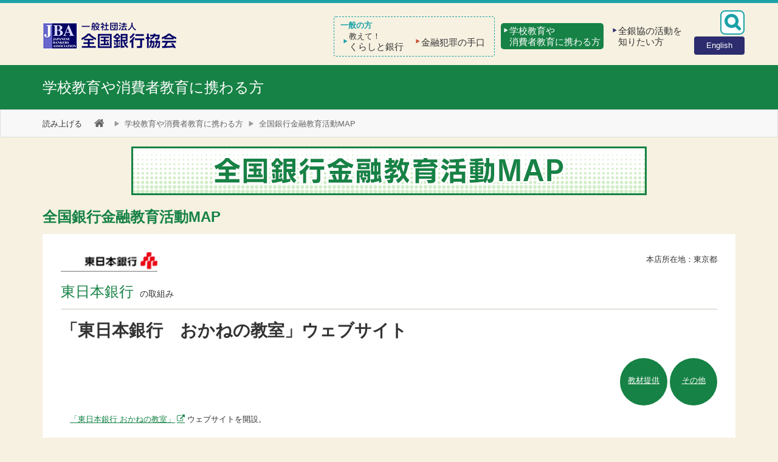

--- FILE ---
content_type: text/html; charset=utf-8
request_url: https://www.zenginkyo.or.jp/education/map/detail/bc0525-edu-020/
body_size: 16281
content:
<!DOCTYPE html>
<html lang="ja" class="no-js">
<head>
<meta charset="utf-8">
<!-- 
	This website is powered by TYPO3 - inspiring people to share!
	TYPO3 is a free open source Content Management Framework initially created by Kasper Skaarhoj and licensed under GNU/GPL.
	TYPO3 is copyright 1998-2026 of Kasper Skaarhoj. Extensions are copyright of their respective owners.
	Information and contribution at https://typo3.org/
-->
<link rel="icon" href="/favicon.ico" type="image/vnd.microsoft.icon">
<title>「東日本銀行　おかねの教室」ウェブサイト | 全国銀行金融教育活動MAP | 一般社団法人 全国銀行協会</title>
<meta name="generator" content="TYPO3 CMS" />
<meta name="viewport" content="width=device-width, initial-scale=1, shrink-to-fit=no, viewport-fit=cover" />
<meta property="og:site_name" content="一般社団法人 全国銀行協会" />
<meta name="twitter:card" content="summary" />


<link rel="stylesheet" href="/_common/css/bootstrap4-core.css?1551405313" media="all">
<link rel="stylesheet" href="/_common/css/bootstrap.css?1551269560" media="all">
<link rel="stylesheet" href="/_common/css/style.css?1764781908" media="all">






<link href="https://ce.mf.marsflag.com/latest/css/mf-search.css" rel="stylesheet" type="text/css" media="all" charset="UTF-8">
<!-- Google Tag Manager -->
<script>(function(w,d,s,l,i){w[l]=w[l]||[];w[l].push({'gtm.start':
new Date().getTime(),event:'gtm.js'});var f=d.getElementsByTagName(s)[0],
j=d.createElement(s),dl=l!='dataLayer'?'&l='+l:'';j.async=true;j.src=
'https://www.googletagmanager.com/gtm.js?id='+i+dl;f.parentNode.insertBefore(j,f);
})(window,document,'script','dataLayer','GTM-PQRNLL');</script>
<!-- End Google Tag Manager -->

<!-- Read Speaker -->
<script type="text/javascript">window.rsConf = {general:{usePost:true}, ui:{playbackDetach:true}};</script>
<script src="//f1-as.readspeaker.com/script/10509/webReader/webReader.js?pids=wr&amp;forceAdapter=ioshtml5&amp;disable=translation,lookup" type="text/javascript"></script>
<link rel="canonical" href="https://www.zenginkyo.or.jp/education/map/detail/bc0525-edu-020/"/>
</head>
<body id="page-7519" class=" site-main theme-education subtheme-map parenttheme-map pagelevel-3 pagets__DefaultWide parent-pagets__DefaultWide" data-pagecategory="" data-pagepath="detail">
<!-- Google Tag Manager (noscript) -->
<noscript><iframe src="https://www.googletagmanager.com/ns.html?id=GTM-PQRNLL"
height="0" width="0" style="display:none;visibility:hidden"></iframe></noscript>
<!-- End Google Tag Manager (noscript) -->
<div class="body-wrapper" id="pagetop">



<a class="sr-only sr-only-focusable" href="#content">本文へスキップ</a>
<a href="/abstract/handicap/" class="sr-only sr-only-focusable">障がい者向け相談窓口</a>
<header id="header">
<div class="container">
<nav id="header-global" role="navigation">
<a class="navbar-toggle collapsed btn" data-toggle="collapse" data-target="#header .navbar-collapse">Menu <i class="icon-chevron-down"></i></a>
<a href="/" class="navbar-brand"><img src="/_common/img/logo/logo.png" alt="一般社団法人 全国銀行協会"></a>
<div class="navbar-extra">
<nav class="navbar-form navbar-right"><a href="#" class="btn" data-toggle="modal" data-target="#modal-search"><i class="icon-search"></i></a></nav>

<nav class="navbar-english"><a href="/en/" class="btn bg-dark"><span class="d-none d-md-block">English</span><span class="d-md-none">EN</span></a></nav>
</div>
<div class="collapse navbar-collapse">

<ul class="nav nav-site">
<li class="nav-item nav-site-article">
  <div class="nav-item-inner"><a href="/article/" class="nav-link collapsed" data-target="#nav-site-6"><span><small>教えて！</small>くらしと銀行</span></a></div>
</li>
<li class="nav-item nav-site-hanzai">
  <div class="nav-item-inner"><a href="/hanzai/" class="nav-link collapsed" data-target="#nav-site-5"><span>金融犯罪の手口</span></a></div>
</li>
<li class="nav-item nav-site-education">
  <div class="nav-item-inner"><a href="/education/" class="nav-link active collapsed" data-target="#nav-site-4"><span>学校教育や<span>消費者教育に携わる方</span></span></a></div>
</li>
<li class="nav-item nav-site-abstract">
  <div class="nav-item-inner"><a href="/abstract/" class="nav-link collapsed" data-target="#nav-site-3"><span>全銀協の活動を<span>知りたい方</span></span></a></div>
</li>
</ul>
</div>
<!-- /.navbar-toggles -->
</nav>
</div>
</header>


<div class="area-wrapper">


<div id="masthead" class="bg-education">
<div class="container">

<div class="row">
<div class="col-sm-7"><p class="sitetitle"><a href="/education/">学校教育や消費者教育に携わる方</a></p></div>
</div>
</div>
</div>
<!-- #masthead -->


<header class="header-breadcrumbs">
<div class="container">
<nav class="nav-readspeaker">
<div id="readspeaker_button1" class="rs_skip rsbtn rs_preserve">
  <a href="//app-as.readspeaker.com/cgi-bin/rsent?customerid=10509&amp;lang=ja_jp&amp;readid=main&amp;url=" title="音声で読み上げる" rel="nofollow" class="rsbtn_play" accesskey="L">
    <span class="rsbtn_left rsimg rspart"><span class="rsbtn_text"><span>読み上げる</span></span></span>
    <span class="rsbtn_right rsimg rsplay rspart"></span>
  </a>
</div>
</nav>
<nav class="nav-breadcrumb">
<ol class="breadcrumb hidden-xs">
<li><a href="/" id="link-breadcrumb-1"><i class="icon-home"></i></a></li>
<li class="breadcrumb-item "><a href="/education/">学校教育や消費者教育に携わる方</a></li><li class="breadcrumb-item "><a href="/education/map/">全国銀行金融教育活動MAP</a></li></ol>
</nav>
</div>
</header>


<div id="main">
<div class="container">
<div class="row">

<div id="content" class="col-sm-12">
<!--TYPO3SEARCH_begin-->


<header class="header-local content rs_skip">


<section id="c16812" class="section  only-media section-textmedia">
<div class="inner">
<div class="section-content align-items-start">
<div class="section-content-media align-self-stretch col-12 order-1">
<div class="items items-col-1  "><div class="item item-image-1"><a href="/education/map/" class="inner"><figure class="item-image ext-png   "><img decoding="async" src="/fileadmin/res/education/map/map_s.png" width="848" height="80" title="" alt="全国銀行金融教育活動MAP"></figure></a></div><div class="item item-image-2"><div class="inner"><figure class="item-image ext-png   "><img decoding="async" src="/fileadmin/res/education/map/map_top.png" width="848" height="150" title="" alt="全国銀行金融教育活動MAP"></figure></div></div></div>
</div>
</div>
</div>
</section>
<!-- /.section -->


</header>

<header class="pagetitle">
<h1>全国銀行金融教育活動MAP</h1>
</header>


<div class="section-main content" role="main">



<section id="c18259" class="section  section-record_detail">
<div class="inner">



<div class="section-detail">

<header class="content-title">
<p class="float-right">本店所在地：東京都</p>
<a href="/bankdb/bc0525/">
<figure class="item-image"><img src="/fileadmin/res/bankdb/bc0525/higashinippon_logo.jpg" alt=""></figure>
<h2 class="mt-0">東日本銀行<small>の取組み</small></h2>
</a>
<hr />
<h1>「東日本銀行　おかねの教室」ウェブサイト</h1>
</header>


<p class="text-right">


<a href="/education/map/theme/material/" class="circle bg-education">教材提供</a>



<a href="/education/map/theme/etc/" class="circle bg-education">その他</a>


</p>




<section id="c52659" class="section  only-text section-textmedia">
<div class="inner">
<div class="section-content align-items-start">
<div class="section-content-text col-md-8 order-md-1">
<p><a href="https://www.higashi-nipponbank.co.jp/okane/" target="_blank" rel="noreferrer">「東日本銀行 おかねの教室」</a>&nbsp;ウェブサイトを開設。</p>
<p>オンラインで学ぶ機会を提供するために本サイトを開設。<br> 「東日本銀行 おかねの教室」ウェブサイトは、教育のオンライン化に対応すべく、こどもやご家族が楽しく学べるコンテンツを取り揃えて2022年11月からスタート。</p>
<p>コンテンツは順次追加予定。</p>
</div>
</div>
</div>
</section>
<!-- /.section -->



<p class="text-center mb-5"><a href="https://www.higashi-nipponbank.co.jp/" target="_blank" class="btn btn-default btn-lg" rel="noreferrer">東日本銀行 のホームページ <i class="icon-blank"></i></a></p>

<hr />

<ul class="pager mb-7">
<li class="previous"><a href="/education/map/detail/bc0525-edu-030/" class="btn btn-default"><i class="icon-arrow-left"></i> 小・中学校「起業家教育プログラム」の実施</a></li>



<li class="next"><a href="/education/map/detail/bc0525-edu-010/" class="btn btn-default">就職活動中の大学生を対象とした
「1dayオープン・カンパニー」の実施 <i class="icon-arrow-right"></i></a></li>
</ul>

</div>
</div>
</section>
<!-- /.section -->


</div>
<!-- /.section-main -->

<!--TYPO3SEARCH_end-->
</div>
<!-- /#content -->

</div>
<!-- /.row -->
</div>
</div>
<!-- /#main -->


</div>


<footer id="footer">

<div id="footer-global">
<div class="container">
<ul class="nav nav-pills hidden-print">

<li><a href="/handicap/" class="nav-link">障がいのある方へ</a></li>
<li><a href="/en/" class="nav-link">English</a></li>
<li><a href="/abstract/recruit/" class="nav-link">採用情報</a></li>
<li><a href="https://www.jba-digital.org/" target="_blank" class="nav-link" rel="noreferrer">全銀協の出版物</a></li>
<li><a href="/mail-service/" class="nav-link">新着情報配信</a></li>
<li><a href="/request/" class="nav-link">ご意見・ご要望</a></li>
<li><a href="/individual-info/" class="nav-link">個人情報のお取扱い</a></li>
<li><a href="/sns/" class="nav-link">SNS運用ポリシー</a></li>
<li><a href="/information/readspeaker/" class="nav-link">音声読み上げ機能について</a></li>


</ul>
<hr class="visible-print-block">
<address>&copy; Copyright - Japanese Bankers Association<br>（一般社団法人 全国銀行協会）</address>
</div>
</div>
<!-- /#footer-global -->

</footer>
<!-- /#footer -->

<a href="#header" id="gotop" class="hidden-print"><i class="icon-gotop"></i></a>



<div class="modal fade modal-search" id="modal-search" tabindex="-1" role="dialog" aria-hidden="true">
<div class="modal-dialog">
<button type="button" class="close" data-dismiss="modal" aria-hidden="true"><i class="icon-times-circle"></i></button>
<div class="modal-content">
<div class="modal-header">検索キーワードを入力してください：</div>
<div class="modal-body">
  <div class="mf_finder_header">
  <mf-search-box
    submit-text=""
    ajax-url="https://finder.api.mf.marsflag.com/api/v1/finder_service/documents/9b7d5374/search"
    placeholder="キーワード"
    doctype-hidden pagemax-hidden imgsize-hidden
    submit-callback="mfx_submit_callback"
    sort-text-csv="関連度順, 最新順"
    category-csv="教えて！くらしと銀行,金融犯罪の手口,学校教育や消費者教育に携わる方,全銀協の活動を知りたい方,内外経済日誌,English"
    category-all-text="サイト全体"></mf-search-box>
    <mf-search-results target-self disable-resultframe></mf-search-results>
  </div>
</div>
</div>
</div>
</div>
<script type="text/javascript">
!function(){
  var G = GALFSRAM = window.GALFSRAM || {}
  G.mfx = G.mfx || {}
  G.mfx.router_mode = 'history'
}();
</script>
<script src="https://ce.mf.marsflag.com/latest/js/mf-search.js" charset="UTF-8"></script>


</div>
<script src="/_common/js/library.js?1707825552"></script>
<script src="/_common/js/common.js?1704560238"></script>
<script src="/_common/js/jquery.imagemapster.js?1657394580"></script>

<script>
/*<![CDATA[*/
/*TS_inlineFooter*/
window.onload=function(){
  var resizeTime = 0;
  var resizeDelay = 100;
  $('#japanmap').mapster({
    mapKey: 'data-map',
    fillOpacity: 1,
    fill: true,
    altImage: '/fileadmin/res/bankdb/map/map_on.png',
    fadeInterval: 300,
    clickNavigate : true,
    areas:[
      {key:'p-01',toolTip:tips('p-01')},
      {key:'p-01b',toolTip:tips('p-01b')},
      {key:'p-01a',toolTip:tips('p-01a')},
      {key:'p-02',toolTip:tips('p-02')},
      {key:'p-03',toolTip:tips('p-03')},
      {key:'p-04',toolTip:tips('p-04')},
      {key:'p-05',toolTip:tips('p-05')},
      {key:'p-06',toolTip:tips('p-06')},
      {key:'p-07',toolTip:tips('p-07')},
      {key:'p-08',toolTip:tips('p-08')},
      {key:'p-09',toolTip:tips('p-09')},
      {key:'p-10',toolTip:tips('p-10')},
      {key:'p-11',toolTip:tips('p-11')},
      {key:'p-12',toolTip:tips('p-12')},
      {key:'p-13',toolTip:tips('p-13')},
      {key:'p-14',toolTip:tips('p-14')},
      {key:'p-15',toolTip:tips('p-15')},
      {key:'p-16',toolTip:tips('p-16')},
      {key:'p-17',toolTip:tips('p-17')},
      {key:'p-18',toolTip:tips('p-18')},
      {key:'p-19',toolTip:tips('p-19')},
      {key:'p-20',toolTip:tips('p-20')},
      {key:'p-21',toolTip:tips('p-21')},
      {key:'p-22',toolTip:tips('p-22')},
      {key:'p-23',toolTip:tips('p-23')},
      {key:'p-24',toolTip:tips('p-24')},
      {key:'p-25',toolTip:tips('p-25')},
      {key:'p-26',toolTip:tips('p-26')},
      {key:'p-27',toolTip:tips('p-27')},
      {key:'p-28',toolTip:tips('p-28')},
      {key:'p-29',toolTip:tips('p-29')},
      {key:'p-30',toolTip:tips('p-30')},
      {key:'p-31',toolTip:tips('p-31')},
      {key:'p-32',toolTip:tips('p-32')},
      {key:'p-33',toolTip:tips('p-33')},
      {key:'p-34',toolTip:tips('p-34')},
      {key:'p-35',toolTip:tips('p-35')},
      {key:'p-36',toolTip:tips('p-36')},
      {key:'p-37',toolTip:tips('p-37')},
      {key:'p-38',toolTip:tips('p-38')},
      {key:'p-39',toolTip:tips('p-39')},
      {key:'p-40',toolTip:tips('p-40')},
      {key:'p-41',toolTip:tips('p-41')},
      {key:'p-42',toolTip:tips('p-42')},
      {key:'p-43',toolTip:tips('p-43')},
      {key:'p-44',toolTip:tips('p-44')},
      {key:'p-45',toolTip:tips('p-45')},
      {key:'p-46',toolTip:tips('p-46')},
      {key:'p-47',toolTip:tips('p-47')},
      {key:'a-1',toolTip:tips('a-1')},
      {key:'a-2',toolTip:tips('a-2')},
      {key:'a-3',toolTip:tips('a-3')},
      {key:'a-4',toolTip:tips('a-4')},
      {key:'a-5',toolTip:tips('a-5')},
      {key:'a-6',toolTip:tips('a-6')},
      {key:'a-7',toolTip:tips('a-7')},
      {key:'a-8',toolTip:tips('a-8')}
    ],
    toolTipContainer: '<div class="circle"></div>',
    showToolTip: true,
    toolTipClose: 'area-mouseout',
    onShowToolTip: function(e){
      $('.mapster_tooltip').click(function(){
        var href = $('area[data-map='+e.key+']').attr('href');
        location.href = href;
      });
      fixTooltip();
    }
  });
  function tips(targ){
    return( $('area[data-map='+targ+']').attr('alt'));
  }
  function resize(maxWidth,maxHeight) {
    var image =  $('#japanmap'),
    imgWidth = image.width(),
    imgHeight = image.height(),
    newWidth = 0,
    newHeight = 0;
    if (imgWidth/maxWidth>imgHeight/maxHeight) {
      newWidth = maxWidth;
    } else {
      newHeight = maxHeight;
    }
    image.mapster('resize',newWidth,newHeight,resizeTime);
  }
  function onWindowResize() {
    var curWidth = $(window).width(),
        curHeight = $(window).height(),
        checking = false;
    if (checking) {return;}
    checking = true;
    window.setTimeout(function() {
      var newWidth = $(window).width(),
          newHeight = $(window).height();
      if (newWidth === curWidth &&
          newHeight === curHeight) {
          resize($('.maparea').width(),$(window).height()*2);
      }
      checking = false;
      fixTooltip();
    },resizeDelay);
  }
  var $maparea = document.getElementById('japanmap');
  if ($maparea) {
    $(window).bind('resize',onWindowResize);
  }
  function fixTooltip() {
    var mapWdth = $maparea.clientWidth;
    var $tooltip = document.querySelector('.circle');
    var posTop = $maparea.getBoundingClientRect().top + window.pageYOffset + mapWdth*.7;
    var posLeft = $maparea.getBoundingClientRect().left + window.pageXOffset + mapWdth*.6;
    if (!$tooltip) return null;
    $tooltip.style.setProperty('top',posTop+'px','important');
    $tooltip.style.setProperty('left',posLeft+'px','important');
  }
};



/*]]>*/
</script>

</body>
</html>